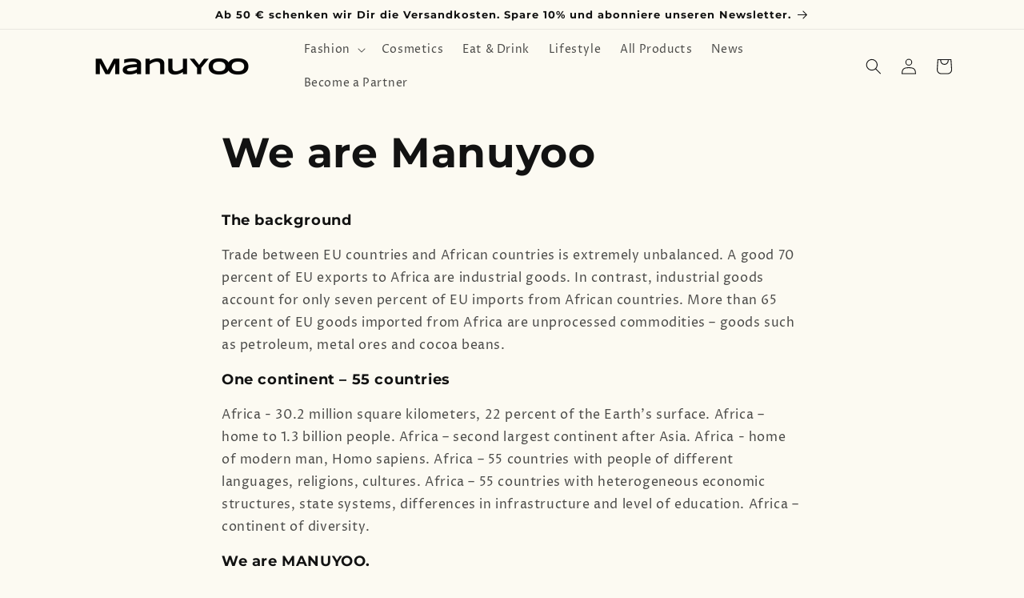

--- FILE ---
content_type: application/javascript; charset=utf-8
request_url: https://cs.complianz.io/cookie-solution/confs/js/25926859.js
body_size: -182
content:
_cmplc.csRC = { consApiKey: '45VIpyNaWiyyjzc0BlBF4FyXvya61Bs4', brand: 'Complianz', publicId: '5d735615-215a-41e1-a491-dbef25cb3bbf', floatingGroup: false };
_cmplc.csEnabled = true;
_cmplc.csPurposes = [4,1,3,5];
_cmplc.cpUpd = 1765990315;
_cmplc.csFeatures = {"geolocation_setting":true,"compliance_solution_white_labeling":1,"rejection_recovery":false,"full_customization":true,"multiple_languages":true,"mobile_app_integration":false};
_cmplc.csT = null;
_cmplc.googleConsentModeV2 = true;
_cmplc.totalNumberOfProviders = 6;
